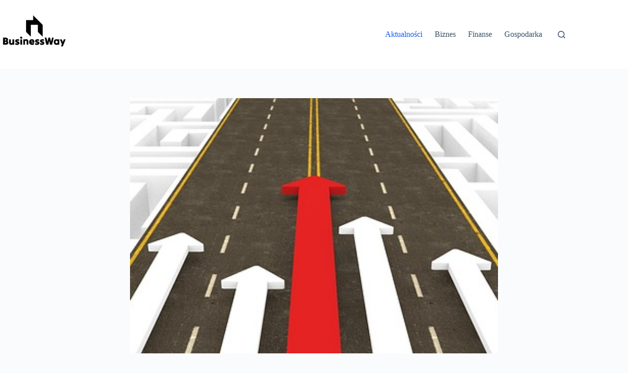

--- FILE ---
content_type: text/html; charset=UTF-8
request_url: https://businessway.pl/jak-zoptymalizowac-koszty-reklam-na-facebooku-i-osiagnac-wiekszy-zysk-2/
body_size: 18160
content:
<!doctype html>
<html lang="pl-PL" prefix="og: https://ogp.me/ns#">
<head>
	
	<meta charset="UTF-8">
	<meta name="viewport" content="width=device-width, initial-scale=1, maximum-scale=5, viewport-fit=cover">
	<link rel="profile" href="https://gmpg.org/xfn/11">

	
<!-- Optymalizacja wyszukiwarek według Rank Math - https://rankmath.com/ -->
<title>Jak zoptymalizować koszty reklam na Facebooku i osiągnąć większy zysk? -</title>
<meta name="description" content="W dzisiejszym konkurencyjnym świecie marketingu, zoptymalizowanie kosztów reklam na Facebooku jest kluczowe dla osiągnięcia większego zysku. Facebook Ads cena"/>
<meta name="robots" content="follow, index, max-snippet:-1, max-video-preview:-1, max-image-preview:large"/>
<link rel="canonical" href="https://businessway.pl/jak-zoptymalizowac-koszty-reklam-na-facebooku-i-osiagnac-wiekszy-zysk-2/" />
<meta property="og:locale" content="pl_PL" />
<meta property="og:type" content="article" />
<meta property="og:title" content="Jak zoptymalizować koszty reklam na Facebooku i osiągnąć większy zysk? -" />
<meta property="og:description" content="W dzisiejszym konkurencyjnym świecie marketingu, zoptymalizowanie kosztów reklam na Facebooku jest kluczowe dla osiągnięcia większego zysku. Facebook Ads cena" />
<meta property="og:url" content="https://businessway.pl/jak-zoptymalizowac-koszty-reklam-na-facebooku-i-osiagnac-wiekszy-zysk-2/" />
<meta property="og:site_name" content="WordPress" />
<meta property="article:section" content="Aktualności" />
<meta property="og:updated_time" content="2025-02-12T07:58:56+01:00" />
<meta property="og:image" content="https://businessway.pl/wp-content/uploads/2023/08/jak-zoptymalizowac-koszty-reklam-na-facebooku-i-osiagnac-wiekszy-zysk-2.jpg" />
<meta property="og:image:secure_url" content="https://businessway.pl/wp-content/uploads/2023/08/jak-zoptymalizowac-koszty-reklam-na-facebooku-i-osiagnac-wiekszy-zysk-2.jpg" />
<meta property="og:image:width" content="640" />
<meta property="og:image:height" content="360" />
<meta property="og:image:alt" content="Jak zoptymalizować koszty reklam na Facebooku i osiągnąć większy zysk?" />
<meta property="og:image:type" content="image/jpeg" />
<meta property="article:published_time" content="2023-09-01T00:00:00+02:00" />
<meta property="article:modified_time" content="2025-02-12T07:58:56+01:00" />
<meta name="twitter:card" content="summary_large_image" />
<meta name="twitter:title" content="Jak zoptymalizować koszty reklam na Facebooku i osiągnąć większy zysk? -" />
<meta name="twitter:description" content="W dzisiejszym konkurencyjnym świecie marketingu, zoptymalizowanie kosztów reklam na Facebooku jest kluczowe dla osiągnięcia większego zysku. Facebook Ads cena" />
<meta name="twitter:site" content="@admin" />
<meta name="twitter:creator" content="@admin" />
<meta name="twitter:image" content="https://businessway.pl/wp-content/uploads/2023/08/jak-zoptymalizowac-koszty-reklam-na-facebooku-i-osiagnac-wiekszy-zysk-2.jpg" />
<meta name="twitter:label1" content="Napisane przez" />
<meta name="twitter:data1" content="businessway" />
<meta name="twitter:label2" content="Czas czytania" />
<meta name="twitter:data2" content="5 minut/y" />
<script type="application/ld+json" class="rank-math-schema">{"@context":"https://schema.org","@graph":[{"@type":["Person","Organization"],"@id":"https://businessway.pl/#person","name":"WordPress","sameAs":["https://twitter.com/admin"],"logo":{"@type":"ImageObject","@id":"https://businessway.pl/#logo","url":"https://businessway.pl/wp-content/uploads/2024/06/f88bfc4a4b294c74af26e035d6e3f159-150x150.png","contentUrl":"https://businessway.pl/wp-content/uploads/2024/06/f88bfc4a4b294c74af26e035d6e3f159-150x150.png","caption":"WordPress","inLanguage":"pl-PL"},"image":{"@type":"ImageObject","@id":"https://businessway.pl/#logo","url":"https://businessway.pl/wp-content/uploads/2024/06/f88bfc4a4b294c74af26e035d6e3f159-150x150.png","contentUrl":"https://businessway.pl/wp-content/uploads/2024/06/f88bfc4a4b294c74af26e035d6e3f159-150x150.png","caption":"WordPress","inLanguage":"pl-PL"}},{"@type":"WebSite","@id":"https://businessway.pl/#website","url":"https://businessway.pl","name":"WordPress","publisher":{"@id":"https://businessway.pl/#person"},"inLanguage":"pl-PL"},{"@type":"ImageObject","@id":"https://businessway.pl/wp-content/uploads/2023/08/jak-zoptymalizowac-koszty-reklam-na-facebooku-i-osiagnac-wiekszy-zysk-2.jpg","url":"https://businessway.pl/wp-content/uploads/2023/08/jak-zoptymalizowac-koszty-reklam-na-facebooku-i-osiagnac-wiekszy-zysk-2.jpg","width":"640","height":"360","inLanguage":"pl-PL"},{"@type":"BreadcrumbList","@id":"https://businessway.pl/jak-zoptymalizowac-koszty-reklam-na-facebooku-i-osiagnac-wiekszy-zysk-2/#breadcrumb","itemListElement":[{"@type":"ListItem","position":"1","item":{"@id":"https://businessway.pl","name":"Home"}},{"@type":"ListItem","position":"2","item":{"@id":"https://businessway.pl/kategoria/aktualnosci/","name":"Aktualno\u015bci"}},{"@type":"ListItem","position":"3","item":{"@id":"https://businessway.pl/jak-zoptymalizowac-koszty-reklam-na-facebooku-i-osiagnac-wiekszy-zysk-2/","name":"Jak zoptymalizowa\u0107 koszty reklam na Facebooku i osi\u0105gn\u0105\u0107 wi\u0119kszy zysk?"}}]},{"@type":"WebPage","@id":"https://businessway.pl/jak-zoptymalizowac-koszty-reklam-na-facebooku-i-osiagnac-wiekszy-zysk-2/#webpage","url":"https://businessway.pl/jak-zoptymalizowac-koszty-reklam-na-facebooku-i-osiagnac-wiekszy-zysk-2/","name":"Jak zoptymalizowa\u0107 koszty reklam na Facebooku i osi\u0105gn\u0105\u0107 wi\u0119kszy zysk? -","datePublished":"2023-09-01T00:00:00+02:00","dateModified":"2025-02-12T07:58:56+01:00","isPartOf":{"@id":"https://businessway.pl/#website"},"primaryImageOfPage":{"@id":"https://businessway.pl/wp-content/uploads/2023/08/jak-zoptymalizowac-koszty-reklam-na-facebooku-i-osiagnac-wiekszy-zysk-2.jpg"},"inLanguage":"pl-PL","breadcrumb":{"@id":"https://businessway.pl/jak-zoptymalizowac-koszty-reklam-na-facebooku-i-osiagnac-wiekszy-zysk-2/#breadcrumb"}},{"@type":"Person","@id":"https://businessway.pl/jak-zoptymalizowac-koszty-reklam-na-facebooku-i-osiagnac-wiekszy-zysk-2/#author","name":"businessway","image":{"@type":"ImageObject","@id":"https://secure.gravatar.com/avatar/7d9596b36862ebcfb3f15f0ae466cb194cf5a217024c49a9bd779dc89b146787?s=96&amp;d=mm&amp;r=g","url":"https://secure.gravatar.com/avatar/7d9596b36862ebcfb3f15f0ae466cb194cf5a217024c49a9bd779dc89b146787?s=96&amp;d=mm&amp;r=g","caption":"businessway","inLanguage":"pl-PL"},"sameAs":["http://businessway.pl"]},{"@type":"BlogPosting","headline":"Jak zoptymalizowa\u0107 koszty reklam na Facebooku i osi\u0105gn\u0105\u0107 wi\u0119kszy zysk? -","datePublished":"2023-09-01T00:00:00+02:00","dateModified":"2025-02-12T07:58:56+01:00","articleSection":"Aktualno\u015bci","author":{"@id":"https://businessway.pl/jak-zoptymalizowac-koszty-reklam-na-facebooku-i-osiagnac-wiekszy-zysk-2/#author","name":"businessway"},"publisher":{"@id":"https://businessway.pl/#person"},"description":"W dzisiejszym konkurencyjnym \u015bwiecie marketingu, zoptymalizowanie koszt\u00f3w reklam na Facebooku jest kluczowe dla osi\u0105gni\u0119cia wi\u0119kszego zysku. Facebook Ads cena","name":"Jak zoptymalizowa\u0107 koszty reklam na Facebooku i osi\u0105gn\u0105\u0107 wi\u0119kszy zysk? -","@id":"https://businessway.pl/jak-zoptymalizowac-koszty-reklam-na-facebooku-i-osiagnac-wiekszy-zysk-2/#richSnippet","isPartOf":{"@id":"https://businessway.pl/jak-zoptymalizowac-koszty-reklam-na-facebooku-i-osiagnac-wiekszy-zysk-2/#webpage"},"image":{"@id":"https://businessway.pl/wp-content/uploads/2023/08/jak-zoptymalizowac-koszty-reklam-na-facebooku-i-osiagnac-wiekszy-zysk-2.jpg"},"inLanguage":"pl-PL","mainEntityOfPage":{"@id":"https://businessway.pl/jak-zoptymalizowac-koszty-reklam-na-facebooku-i-osiagnac-wiekszy-zysk-2/#webpage"}}]}</script>
<!-- /Wtyczka Rank Math WordPress SEO -->

<link rel='dns-prefetch' href='//fonts.googleapis.com' />
<link rel="alternate" type="application/rss+xml" title=" &raquo; Kanał z wpisami" href="https://businessway.pl/feed/" />
<link rel="alternate" type="application/rss+xml" title=" &raquo; Kanał z komentarzami" href="https://businessway.pl/comments/feed/" />
<link rel="alternate" title="oEmbed (JSON)" type="application/json+oembed" href="https://businessway.pl/wp-json/oembed/1.0/embed?url=https%3A%2F%2Fbusinessway.pl%2Fjak-zoptymalizowac-koszty-reklam-na-facebooku-i-osiagnac-wiekszy-zysk-2%2F" />
<link rel="alternate" title="oEmbed (XML)" type="text/xml+oembed" href="https://businessway.pl/wp-json/oembed/1.0/embed?url=https%3A%2F%2Fbusinessway.pl%2Fjak-zoptymalizowac-koszty-reklam-na-facebooku-i-osiagnac-wiekszy-zysk-2%2F&#038;format=xml" />
<style id='wp-img-auto-sizes-contain-inline-css'>
img:is([sizes=auto i],[sizes^="auto," i]){contain-intrinsic-size:3000px 1500px}
/*# sourceURL=wp-img-auto-sizes-contain-inline-css */
</style>
<style id='wp-block-library-inline-css'>
:root{--wp-block-synced-color:#7a00df;--wp-block-synced-color--rgb:122,0,223;--wp-bound-block-color:var(--wp-block-synced-color);--wp-editor-canvas-background:#ddd;--wp-admin-theme-color:#007cba;--wp-admin-theme-color--rgb:0,124,186;--wp-admin-theme-color-darker-10:#006ba1;--wp-admin-theme-color-darker-10--rgb:0,107,160.5;--wp-admin-theme-color-darker-20:#005a87;--wp-admin-theme-color-darker-20--rgb:0,90,135;--wp-admin-border-width-focus:2px}@media (min-resolution:192dpi){:root{--wp-admin-border-width-focus:1.5px}}.wp-element-button{cursor:pointer}:root .has-very-light-gray-background-color{background-color:#eee}:root .has-very-dark-gray-background-color{background-color:#313131}:root .has-very-light-gray-color{color:#eee}:root .has-very-dark-gray-color{color:#313131}:root .has-vivid-green-cyan-to-vivid-cyan-blue-gradient-background{background:linear-gradient(135deg,#00d084,#0693e3)}:root .has-purple-crush-gradient-background{background:linear-gradient(135deg,#34e2e4,#4721fb 50%,#ab1dfe)}:root .has-hazy-dawn-gradient-background{background:linear-gradient(135deg,#faaca8,#dad0ec)}:root .has-subdued-olive-gradient-background{background:linear-gradient(135deg,#fafae1,#67a671)}:root .has-atomic-cream-gradient-background{background:linear-gradient(135deg,#fdd79a,#004a59)}:root .has-nightshade-gradient-background{background:linear-gradient(135deg,#330968,#31cdcf)}:root .has-midnight-gradient-background{background:linear-gradient(135deg,#020381,#2874fc)}:root{--wp--preset--font-size--normal:16px;--wp--preset--font-size--huge:42px}.has-regular-font-size{font-size:1em}.has-larger-font-size{font-size:2.625em}.has-normal-font-size{font-size:var(--wp--preset--font-size--normal)}.has-huge-font-size{font-size:var(--wp--preset--font-size--huge)}.has-text-align-center{text-align:center}.has-text-align-left{text-align:left}.has-text-align-right{text-align:right}.has-fit-text{white-space:nowrap!important}#end-resizable-editor-section{display:none}.aligncenter{clear:both}.items-justified-left{justify-content:flex-start}.items-justified-center{justify-content:center}.items-justified-right{justify-content:flex-end}.items-justified-space-between{justify-content:space-between}.screen-reader-text{border:0;clip-path:inset(50%);height:1px;margin:-1px;overflow:hidden;padding:0;position:absolute;width:1px;word-wrap:normal!important}.screen-reader-text:focus{background-color:#ddd;clip-path:none;color:#444;display:block;font-size:1em;height:auto;left:5px;line-height:normal;padding:15px 23px 14px;text-decoration:none;top:5px;width:auto;z-index:100000}html :where(.has-border-color){border-style:solid}html :where([style*=border-top-color]){border-top-style:solid}html :where([style*=border-right-color]){border-right-style:solid}html :where([style*=border-bottom-color]){border-bottom-style:solid}html :where([style*=border-left-color]){border-left-style:solid}html :where([style*=border-width]){border-style:solid}html :where([style*=border-top-width]){border-top-style:solid}html :where([style*=border-right-width]){border-right-style:solid}html :where([style*=border-bottom-width]){border-bottom-style:solid}html :where([style*=border-left-width]){border-left-style:solid}html :where(img[class*=wp-image-]){height:auto;max-width:100%}:where(figure){margin:0 0 1em}html :where(.is-position-sticky){--wp-admin--admin-bar--position-offset:var(--wp-admin--admin-bar--height,0px)}@media screen and (max-width:600px){html :where(.is-position-sticky){--wp-admin--admin-bar--position-offset:0px}}

/*# sourceURL=wp-block-library-inline-css */
</style><style id='wp-block-paragraph-inline-css'>
.is-small-text{font-size:.875em}.is-regular-text{font-size:1em}.is-large-text{font-size:2.25em}.is-larger-text{font-size:3em}.has-drop-cap:not(:focus):first-letter{float:left;font-size:8.4em;font-style:normal;font-weight:100;line-height:.68;margin:.05em .1em 0 0;text-transform:uppercase}body.rtl .has-drop-cap:not(:focus):first-letter{float:none;margin-left:.1em}p.has-drop-cap.has-background{overflow:hidden}:root :where(p.has-background){padding:1.25em 2.375em}:where(p.has-text-color:not(.has-link-color)) a{color:inherit}p.has-text-align-left[style*="writing-mode:vertical-lr"],p.has-text-align-right[style*="writing-mode:vertical-rl"]{rotate:180deg}
/*# sourceURL=https://businessway.pl/wp-includes/blocks/paragraph/style.min.css */
</style>
<style id='global-styles-inline-css'>
:root{--wp--preset--aspect-ratio--square: 1;--wp--preset--aspect-ratio--4-3: 4/3;--wp--preset--aspect-ratio--3-4: 3/4;--wp--preset--aspect-ratio--3-2: 3/2;--wp--preset--aspect-ratio--2-3: 2/3;--wp--preset--aspect-ratio--16-9: 16/9;--wp--preset--aspect-ratio--9-16: 9/16;--wp--preset--color--black: #000000;--wp--preset--color--cyan-bluish-gray: #abb8c3;--wp--preset--color--white: #ffffff;--wp--preset--color--pale-pink: #f78da7;--wp--preset--color--vivid-red: #cf2e2e;--wp--preset--color--luminous-vivid-orange: #ff6900;--wp--preset--color--luminous-vivid-amber: #fcb900;--wp--preset--color--light-green-cyan: #7bdcb5;--wp--preset--color--vivid-green-cyan: #00d084;--wp--preset--color--pale-cyan-blue: #8ed1fc;--wp--preset--color--vivid-cyan-blue: #0693e3;--wp--preset--color--vivid-purple: #9b51e0;--wp--preset--color--palette-color-1: var(--theme-palette-color-1, #2872fa);--wp--preset--color--palette-color-2: var(--theme-palette-color-2, #1559ed);--wp--preset--color--palette-color-3: var(--theme-palette-color-3, #3A4F66);--wp--preset--color--palette-color-4: var(--theme-palette-color-4, #192a3d);--wp--preset--color--palette-color-5: var(--theme-palette-color-5, #e1e8ed);--wp--preset--color--palette-color-6: var(--theme-palette-color-6, #f2f5f7);--wp--preset--color--palette-color-7: var(--theme-palette-color-7, #FAFBFC);--wp--preset--color--palette-color-8: var(--theme-palette-color-8, #ffffff);--wp--preset--gradient--vivid-cyan-blue-to-vivid-purple: linear-gradient(135deg,rgb(6,147,227) 0%,rgb(155,81,224) 100%);--wp--preset--gradient--light-green-cyan-to-vivid-green-cyan: linear-gradient(135deg,rgb(122,220,180) 0%,rgb(0,208,130) 100%);--wp--preset--gradient--luminous-vivid-amber-to-luminous-vivid-orange: linear-gradient(135deg,rgb(252,185,0) 0%,rgb(255,105,0) 100%);--wp--preset--gradient--luminous-vivid-orange-to-vivid-red: linear-gradient(135deg,rgb(255,105,0) 0%,rgb(207,46,46) 100%);--wp--preset--gradient--very-light-gray-to-cyan-bluish-gray: linear-gradient(135deg,rgb(238,238,238) 0%,rgb(169,184,195) 100%);--wp--preset--gradient--cool-to-warm-spectrum: linear-gradient(135deg,rgb(74,234,220) 0%,rgb(151,120,209) 20%,rgb(207,42,186) 40%,rgb(238,44,130) 60%,rgb(251,105,98) 80%,rgb(254,248,76) 100%);--wp--preset--gradient--blush-light-purple: linear-gradient(135deg,rgb(255,206,236) 0%,rgb(152,150,240) 100%);--wp--preset--gradient--blush-bordeaux: linear-gradient(135deg,rgb(254,205,165) 0%,rgb(254,45,45) 50%,rgb(107,0,62) 100%);--wp--preset--gradient--luminous-dusk: linear-gradient(135deg,rgb(255,203,112) 0%,rgb(199,81,192) 50%,rgb(65,88,208) 100%);--wp--preset--gradient--pale-ocean: linear-gradient(135deg,rgb(255,245,203) 0%,rgb(182,227,212) 50%,rgb(51,167,181) 100%);--wp--preset--gradient--electric-grass: linear-gradient(135deg,rgb(202,248,128) 0%,rgb(113,206,126) 100%);--wp--preset--gradient--midnight: linear-gradient(135deg,rgb(2,3,129) 0%,rgb(40,116,252) 100%);--wp--preset--gradient--juicy-peach: linear-gradient(to right, #ffecd2 0%, #fcb69f 100%);--wp--preset--gradient--young-passion: linear-gradient(to right, #ff8177 0%, #ff867a 0%, #ff8c7f 21%, #f99185 52%, #cf556c 78%, #b12a5b 100%);--wp--preset--gradient--true-sunset: linear-gradient(to right, #fa709a 0%, #fee140 100%);--wp--preset--gradient--morpheus-den: linear-gradient(to top, #30cfd0 0%, #330867 100%);--wp--preset--gradient--plum-plate: linear-gradient(135deg, #667eea 0%, #764ba2 100%);--wp--preset--gradient--aqua-splash: linear-gradient(15deg, #13547a 0%, #80d0c7 100%);--wp--preset--gradient--love-kiss: linear-gradient(to top, #ff0844 0%, #ffb199 100%);--wp--preset--gradient--new-retrowave: linear-gradient(to top, #3b41c5 0%, #a981bb 49%, #ffc8a9 100%);--wp--preset--gradient--plum-bath: linear-gradient(to top, #cc208e 0%, #6713d2 100%);--wp--preset--gradient--high-flight: linear-gradient(to right, #0acffe 0%, #495aff 100%);--wp--preset--gradient--teen-party: linear-gradient(-225deg, #FF057C 0%, #8D0B93 50%, #321575 100%);--wp--preset--gradient--fabled-sunset: linear-gradient(-225deg, #231557 0%, #44107A 29%, #FF1361 67%, #FFF800 100%);--wp--preset--gradient--arielle-smile: radial-gradient(circle 248px at center, #16d9e3 0%, #30c7ec 47%, #46aef7 100%);--wp--preset--gradient--itmeo-branding: linear-gradient(180deg, #2af598 0%, #009efd 100%);--wp--preset--gradient--deep-blue: linear-gradient(to right, #6a11cb 0%, #2575fc 100%);--wp--preset--gradient--strong-bliss: linear-gradient(to right, #f78ca0 0%, #f9748f 19%, #fd868c 60%, #fe9a8b 100%);--wp--preset--gradient--sweet-period: linear-gradient(to top, #3f51b1 0%, #5a55ae 13%, #7b5fac 25%, #8f6aae 38%, #a86aa4 50%, #cc6b8e 62%, #f18271 75%, #f3a469 87%, #f7c978 100%);--wp--preset--gradient--purple-division: linear-gradient(to top, #7028e4 0%, #e5b2ca 100%);--wp--preset--gradient--cold-evening: linear-gradient(to top, #0c3483 0%, #a2b6df 100%, #6b8cce 100%, #a2b6df 100%);--wp--preset--gradient--mountain-rock: linear-gradient(to right, #868f96 0%, #596164 100%);--wp--preset--gradient--desert-hump: linear-gradient(to top, #c79081 0%, #dfa579 100%);--wp--preset--gradient--ethernal-constance: linear-gradient(to top, #09203f 0%, #537895 100%);--wp--preset--gradient--happy-memories: linear-gradient(-60deg, #ff5858 0%, #f09819 100%);--wp--preset--gradient--grown-early: linear-gradient(to top, #0ba360 0%, #3cba92 100%);--wp--preset--gradient--morning-salad: linear-gradient(-225deg, #B7F8DB 0%, #50A7C2 100%);--wp--preset--gradient--night-call: linear-gradient(-225deg, #AC32E4 0%, #7918F2 48%, #4801FF 100%);--wp--preset--gradient--mind-crawl: linear-gradient(-225deg, #473B7B 0%, #3584A7 51%, #30D2BE 100%);--wp--preset--gradient--angel-care: linear-gradient(-225deg, #FFE29F 0%, #FFA99F 48%, #FF719A 100%);--wp--preset--gradient--juicy-cake: linear-gradient(to top, #e14fad 0%, #f9d423 100%);--wp--preset--gradient--rich-metal: linear-gradient(to right, #d7d2cc 0%, #304352 100%);--wp--preset--gradient--mole-hall: linear-gradient(-20deg, #616161 0%, #9bc5c3 100%);--wp--preset--gradient--cloudy-knoxville: linear-gradient(120deg, #fdfbfb 0%, #ebedee 100%);--wp--preset--gradient--soft-grass: linear-gradient(to top, #c1dfc4 0%, #deecdd 100%);--wp--preset--gradient--saint-petersburg: linear-gradient(135deg, #f5f7fa 0%, #c3cfe2 100%);--wp--preset--gradient--everlasting-sky: linear-gradient(135deg, #fdfcfb 0%, #e2d1c3 100%);--wp--preset--gradient--kind-steel: linear-gradient(-20deg, #e9defa 0%, #fbfcdb 100%);--wp--preset--gradient--over-sun: linear-gradient(60deg, #abecd6 0%, #fbed96 100%);--wp--preset--gradient--premium-white: linear-gradient(to top, #d5d4d0 0%, #d5d4d0 1%, #eeeeec 31%, #efeeec 75%, #e9e9e7 100%);--wp--preset--gradient--clean-mirror: linear-gradient(45deg, #93a5cf 0%, #e4efe9 100%);--wp--preset--gradient--wild-apple: linear-gradient(to top, #d299c2 0%, #fef9d7 100%);--wp--preset--gradient--snow-again: linear-gradient(to top, #e6e9f0 0%, #eef1f5 100%);--wp--preset--gradient--confident-cloud: linear-gradient(to top, #dad4ec 0%, #dad4ec 1%, #f3e7e9 100%);--wp--preset--gradient--glass-water: linear-gradient(to top, #dfe9f3 0%, white 100%);--wp--preset--gradient--perfect-white: linear-gradient(-225deg, #E3FDF5 0%, #FFE6FA 100%);--wp--preset--font-size--small: 13px;--wp--preset--font-size--medium: 20px;--wp--preset--font-size--large: clamp(22px, 1.375rem + ((1vw - 3.2px) * 0.625), 30px);--wp--preset--font-size--x-large: clamp(30px, 1.875rem + ((1vw - 3.2px) * 1.563), 50px);--wp--preset--font-size--xx-large: clamp(45px, 2.813rem + ((1vw - 3.2px) * 2.734), 80px);--wp--preset--spacing--20: 0.44rem;--wp--preset--spacing--30: 0.67rem;--wp--preset--spacing--40: 1rem;--wp--preset--spacing--50: 1.5rem;--wp--preset--spacing--60: 2.25rem;--wp--preset--spacing--70: 3.38rem;--wp--preset--spacing--80: 5.06rem;--wp--preset--shadow--natural: 6px 6px 9px rgba(0, 0, 0, 0.2);--wp--preset--shadow--deep: 12px 12px 50px rgba(0, 0, 0, 0.4);--wp--preset--shadow--sharp: 6px 6px 0px rgba(0, 0, 0, 0.2);--wp--preset--shadow--outlined: 6px 6px 0px -3px rgb(255, 255, 255), 6px 6px rgb(0, 0, 0);--wp--preset--shadow--crisp: 6px 6px 0px rgb(0, 0, 0);}:root { --wp--style--global--content-size: var(--theme-block-max-width);--wp--style--global--wide-size: var(--theme-block-wide-max-width); }:where(body) { margin: 0; }.wp-site-blocks > .alignleft { float: left; margin-right: 2em; }.wp-site-blocks > .alignright { float: right; margin-left: 2em; }.wp-site-blocks > .aligncenter { justify-content: center; margin-left: auto; margin-right: auto; }:where(.wp-site-blocks) > * { margin-block-start: var(--theme-content-spacing); margin-block-end: 0; }:where(.wp-site-blocks) > :first-child { margin-block-start: 0; }:where(.wp-site-blocks) > :last-child { margin-block-end: 0; }:root { --wp--style--block-gap: var(--theme-content-spacing); }:root :where(.is-layout-flow) > :first-child{margin-block-start: 0;}:root :where(.is-layout-flow) > :last-child{margin-block-end: 0;}:root :where(.is-layout-flow) > *{margin-block-start: var(--theme-content-spacing);margin-block-end: 0;}:root :where(.is-layout-constrained) > :first-child{margin-block-start: 0;}:root :where(.is-layout-constrained) > :last-child{margin-block-end: 0;}:root :where(.is-layout-constrained) > *{margin-block-start: var(--theme-content-spacing);margin-block-end: 0;}:root :where(.is-layout-flex){gap: var(--theme-content-spacing);}:root :where(.is-layout-grid){gap: var(--theme-content-spacing);}.is-layout-flow > .alignleft{float: left;margin-inline-start: 0;margin-inline-end: 2em;}.is-layout-flow > .alignright{float: right;margin-inline-start: 2em;margin-inline-end: 0;}.is-layout-flow > .aligncenter{margin-left: auto !important;margin-right: auto !important;}.is-layout-constrained > .alignleft{float: left;margin-inline-start: 0;margin-inline-end: 2em;}.is-layout-constrained > .alignright{float: right;margin-inline-start: 2em;margin-inline-end: 0;}.is-layout-constrained > .aligncenter{margin-left: auto !important;margin-right: auto !important;}.is-layout-constrained > :where(:not(.alignleft):not(.alignright):not(.alignfull)){max-width: var(--wp--style--global--content-size);margin-left: auto !important;margin-right: auto !important;}.is-layout-constrained > .alignwide{max-width: var(--wp--style--global--wide-size);}body .is-layout-flex{display: flex;}.is-layout-flex{flex-wrap: wrap;align-items: center;}.is-layout-flex > :is(*, div){margin: 0;}body .is-layout-grid{display: grid;}.is-layout-grid > :is(*, div){margin: 0;}body{padding-top: 0px;padding-right: 0px;padding-bottom: 0px;padding-left: 0px;}:root :where(.wp-element-button, .wp-block-button__link){font-style: inherit;font-weight: inherit;letter-spacing: inherit;text-transform: inherit;}.has-black-color{color: var(--wp--preset--color--black) !important;}.has-cyan-bluish-gray-color{color: var(--wp--preset--color--cyan-bluish-gray) !important;}.has-white-color{color: var(--wp--preset--color--white) !important;}.has-pale-pink-color{color: var(--wp--preset--color--pale-pink) !important;}.has-vivid-red-color{color: var(--wp--preset--color--vivid-red) !important;}.has-luminous-vivid-orange-color{color: var(--wp--preset--color--luminous-vivid-orange) !important;}.has-luminous-vivid-amber-color{color: var(--wp--preset--color--luminous-vivid-amber) !important;}.has-light-green-cyan-color{color: var(--wp--preset--color--light-green-cyan) !important;}.has-vivid-green-cyan-color{color: var(--wp--preset--color--vivid-green-cyan) !important;}.has-pale-cyan-blue-color{color: var(--wp--preset--color--pale-cyan-blue) !important;}.has-vivid-cyan-blue-color{color: var(--wp--preset--color--vivid-cyan-blue) !important;}.has-vivid-purple-color{color: var(--wp--preset--color--vivid-purple) !important;}.has-palette-color-1-color{color: var(--wp--preset--color--palette-color-1) !important;}.has-palette-color-2-color{color: var(--wp--preset--color--palette-color-2) !important;}.has-palette-color-3-color{color: var(--wp--preset--color--palette-color-3) !important;}.has-palette-color-4-color{color: var(--wp--preset--color--palette-color-4) !important;}.has-palette-color-5-color{color: var(--wp--preset--color--palette-color-5) !important;}.has-palette-color-6-color{color: var(--wp--preset--color--palette-color-6) !important;}.has-palette-color-7-color{color: var(--wp--preset--color--palette-color-7) !important;}.has-palette-color-8-color{color: var(--wp--preset--color--palette-color-8) !important;}.has-black-background-color{background-color: var(--wp--preset--color--black) !important;}.has-cyan-bluish-gray-background-color{background-color: var(--wp--preset--color--cyan-bluish-gray) !important;}.has-white-background-color{background-color: var(--wp--preset--color--white) !important;}.has-pale-pink-background-color{background-color: var(--wp--preset--color--pale-pink) !important;}.has-vivid-red-background-color{background-color: var(--wp--preset--color--vivid-red) !important;}.has-luminous-vivid-orange-background-color{background-color: var(--wp--preset--color--luminous-vivid-orange) !important;}.has-luminous-vivid-amber-background-color{background-color: var(--wp--preset--color--luminous-vivid-amber) !important;}.has-light-green-cyan-background-color{background-color: var(--wp--preset--color--light-green-cyan) !important;}.has-vivid-green-cyan-background-color{background-color: var(--wp--preset--color--vivid-green-cyan) !important;}.has-pale-cyan-blue-background-color{background-color: var(--wp--preset--color--pale-cyan-blue) !important;}.has-vivid-cyan-blue-background-color{background-color: var(--wp--preset--color--vivid-cyan-blue) !important;}.has-vivid-purple-background-color{background-color: var(--wp--preset--color--vivid-purple) !important;}.has-palette-color-1-background-color{background-color: var(--wp--preset--color--palette-color-1) !important;}.has-palette-color-2-background-color{background-color: var(--wp--preset--color--palette-color-2) !important;}.has-palette-color-3-background-color{background-color: var(--wp--preset--color--palette-color-3) !important;}.has-palette-color-4-background-color{background-color: var(--wp--preset--color--palette-color-4) !important;}.has-palette-color-5-background-color{background-color: var(--wp--preset--color--palette-color-5) !important;}.has-palette-color-6-background-color{background-color: var(--wp--preset--color--palette-color-6) !important;}.has-palette-color-7-background-color{background-color: var(--wp--preset--color--palette-color-7) !important;}.has-palette-color-8-background-color{background-color: var(--wp--preset--color--palette-color-8) !important;}.has-black-border-color{border-color: var(--wp--preset--color--black) !important;}.has-cyan-bluish-gray-border-color{border-color: var(--wp--preset--color--cyan-bluish-gray) !important;}.has-white-border-color{border-color: var(--wp--preset--color--white) !important;}.has-pale-pink-border-color{border-color: var(--wp--preset--color--pale-pink) !important;}.has-vivid-red-border-color{border-color: var(--wp--preset--color--vivid-red) !important;}.has-luminous-vivid-orange-border-color{border-color: var(--wp--preset--color--luminous-vivid-orange) !important;}.has-luminous-vivid-amber-border-color{border-color: var(--wp--preset--color--luminous-vivid-amber) !important;}.has-light-green-cyan-border-color{border-color: var(--wp--preset--color--light-green-cyan) !important;}.has-vivid-green-cyan-border-color{border-color: var(--wp--preset--color--vivid-green-cyan) !important;}.has-pale-cyan-blue-border-color{border-color: var(--wp--preset--color--pale-cyan-blue) !important;}.has-vivid-cyan-blue-border-color{border-color: var(--wp--preset--color--vivid-cyan-blue) !important;}.has-vivid-purple-border-color{border-color: var(--wp--preset--color--vivid-purple) !important;}.has-palette-color-1-border-color{border-color: var(--wp--preset--color--palette-color-1) !important;}.has-palette-color-2-border-color{border-color: var(--wp--preset--color--palette-color-2) !important;}.has-palette-color-3-border-color{border-color: var(--wp--preset--color--palette-color-3) !important;}.has-palette-color-4-border-color{border-color: var(--wp--preset--color--palette-color-4) !important;}.has-palette-color-5-border-color{border-color: var(--wp--preset--color--palette-color-5) !important;}.has-palette-color-6-border-color{border-color: var(--wp--preset--color--palette-color-6) !important;}.has-palette-color-7-border-color{border-color: var(--wp--preset--color--palette-color-7) !important;}.has-palette-color-8-border-color{border-color: var(--wp--preset--color--palette-color-8) !important;}.has-vivid-cyan-blue-to-vivid-purple-gradient-background{background: var(--wp--preset--gradient--vivid-cyan-blue-to-vivid-purple) !important;}.has-light-green-cyan-to-vivid-green-cyan-gradient-background{background: var(--wp--preset--gradient--light-green-cyan-to-vivid-green-cyan) !important;}.has-luminous-vivid-amber-to-luminous-vivid-orange-gradient-background{background: var(--wp--preset--gradient--luminous-vivid-amber-to-luminous-vivid-orange) !important;}.has-luminous-vivid-orange-to-vivid-red-gradient-background{background: var(--wp--preset--gradient--luminous-vivid-orange-to-vivid-red) !important;}.has-very-light-gray-to-cyan-bluish-gray-gradient-background{background: var(--wp--preset--gradient--very-light-gray-to-cyan-bluish-gray) !important;}.has-cool-to-warm-spectrum-gradient-background{background: var(--wp--preset--gradient--cool-to-warm-spectrum) !important;}.has-blush-light-purple-gradient-background{background: var(--wp--preset--gradient--blush-light-purple) !important;}.has-blush-bordeaux-gradient-background{background: var(--wp--preset--gradient--blush-bordeaux) !important;}.has-luminous-dusk-gradient-background{background: var(--wp--preset--gradient--luminous-dusk) !important;}.has-pale-ocean-gradient-background{background: var(--wp--preset--gradient--pale-ocean) !important;}.has-electric-grass-gradient-background{background: var(--wp--preset--gradient--electric-grass) !important;}.has-midnight-gradient-background{background: var(--wp--preset--gradient--midnight) !important;}.has-juicy-peach-gradient-background{background: var(--wp--preset--gradient--juicy-peach) !important;}.has-young-passion-gradient-background{background: var(--wp--preset--gradient--young-passion) !important;}.has-true-sunset-gradient-background{background: var(--wp--preset--gradient--true-sunset) !important;}.has-morpheus-den-gradient-background{background: var(--wp--preset--gradient--morpheus-den) !important;}.has-plum-plate-gradient-background{background: var(--wp--preset--gradient--plum-plate) !important;}.has-aqua-splash-gradient-background{background: var(--wp--preset--gradient--aqua-splash) !important;}.has-love-kiss-gradient-background{background: var(--wp--preset--gradient--love-kiss) !important;}.has-new-retrowave-gradient-background{background: var(--wp--preset--gradient--new-retrowave) !important;}.has-plum-bath-gradient-background{background: var(--wp--preset--gradient--plum-bath) !important;}.has-high-flight-gradient-background{background: var(--wp--preset--gradient--high-flight) !important;}.has-teen-party-gradient-background{background: var(--wp--preset--gradient--teen-party) !important;}.has-fabled-sunset-gradient-background{background: var(--wp--preset--gradient--fabled-sunset) !important;}.has-arielle-smile-gradient-background{background: var(--wp--preset--gradient--arielle-smile) !important;}.has-itmeo-branding-gradient-background{background: var(--wp--preset--gradient--itmeo-branding) !important;}.has-deep-blue-gradient-background{background: var(--wp--preset--gradient--deep-blue) !important;}.has-strong-bliss-gradient-background{background: var(--wp--preset--gradient--strong-bliss) !important;}.has-sweet-period-gradient-background{background: var(--wp--preset--gradient--sweet-period) !important;}.has-purple-division-gradient-background{background: var(--wp--preset--gradient--purple-division) !important;}.has-cold-evening-gradient-background{background: var(--wp--preset--gradient--cold-evening) !important;}.has-mountain-rock-gradient-background{background: var(--wp--preset--gradient--mountain-rock) !important;}.has-desert-hump-gradient-background{background: var(--wp--preset--gradient--desert-hump) !important;}.has-ethernal-constance-gradient-background{background: var(--wp--preset--gradient--ethernal-constance) !important;}.has-happy-memories-gradient-background{background: var(--wp--preset--gradient--happy-memories) !important;}.has-grown-early-gradient-background{background: var(--wp--preset--gradient--grown-early) !important;}.has-morning-salad-gradient-background{background: var(--wp--preset--gradient--morning-salad) !important;}.has-night-call-gradient-background{background: var(--wp--preset--gradient--night-call) !important;}.has-mind-crawl-gradient-background{background: var(--wp--preset--gradient--mind-crawl) !important;}.has-angel-care-gradient-background{background: var(--wp--preset--gradient--angel-care) !important;}.has-juicy-cake-gradient-background{background: var(--wp--preset--gradient--juicy-cake) !important;}.has-rich-metal-gradient-background{background: var(--wp--preset--gradient--rich-metal) !important;}.has-mole-hall-gradient-background{background: var(--wp--preset--gradient--mole-hall) !important;}.has-cloudy-knoxville-gradient-background{background: var(--wp--preset--gradient--cloudy-knoxville) !important;}.has-soft-grass-gradient-background{background: var(--wp--preset--gradient--soft-grass) !important;}.has-saint-petersburg-gradient-background{background: var(--wp--preset--gradient--saint-petersburg) !important;}.has-everlasting-sky-gradient-background{background: var(--wp--preset--gradient--everlasting-sky) !important;}.has-kind-steel-gradient-background{background: var(--wp--preset--gradient--kind-steel) !important;}.has-over-sun-gradient-background{background: var(--wp--preset--gradient--over-sun) !important;}.has-premium-white-gradient-background{background: var(--wp--preset--gradient--premium-white) !important;}.has-clean-mirror-gradient-background{background: var(--wp--preset--gradient--clean-mirror) !important;}.has-wild-apple-gradient-background{background: var(--wp--preset--gradient--wild-apple) !important;}.has-snow-again-gradient-background{background: var(--wp--preset--gradient--snow-again) !important;}.has-confident-cloud-gradient-background{background: var(--wp--preset--gradient--confident-cloud) !important;}.has-glass-water-gradient-background{background: var(--wp--preset--gradient--glass-water) !important;}.has-perfect-white-gradient-background{background: var(--wp--preset--gradient--perfect-white) !important;}.has-small-font-size{font-size: var(--wp--preset--font-size--small) !important;}.has-medium-font-size{font-size: var(--wp--preset--font-size--medium) !important;}.has-large-font-size{font-size: var(--wp--preset--font-size--large) !important;}.has-x-large-font-size{font-size: var(--wp--preset--font-size--x-large) !important;}.has-xx-large-font-size{font-size: var(--wp--preset--font-size--xx-large) !important;}
/*# sourceURL=global-styles-inline-css */
</style>

<link rel='stylesheet' id='ez-toc-css' href='https://businessway.pl/wp-content/plugins/easy-table-of-contents/assets/css/screen.min.css?ver=2.0.80' media='all' />
<style id='ez-toc-inline-css'>
div#ez-toc-container .ez-toc-title {font-size: 120%;}div#ez-toc-container .ez-toc-title {font-weight: 500;}div#ez-toc-container ul li , div#ez-toc-container ul li a {font-size: 95%;}div#ez-toc-container ul li , div#ez-toc-container ul li a {font-weight: 500;}div#ez-toc-container nav ul ul li {font-size: 90%;}.ez-toc-box-title {font-weight: bold; margin-bottom: 10px; text-align: center; text-transform: uppercase; letter-spacing: 1px; color: #666; padding-bottom: 5px;position:absolute;top:-4%;left:5%;background-color: inherit;transition: top 0.3s ease;}.ez-toc-box-title.toc-closed {top:-25%;}
.ez-toc-container-direction {direction: ltr;}.ez-toc-counter ul{counter-reset: item ;}.ez-toc-counter nav ul li a::before {content: counters(item, '.', decimal) '. ';display: inline-block;counter-increment: item;flex-grow: 0;flex-shrink: 0;margin-right: .2em; float: left; }.ez-toc-widget-direction {direction: ltr;}.ez-toc-widget-container ul{counter-reset: item ;}.ez-toc-widget-container nav ul li a::before {content: counters(item, '.', decimal) '. ';display: inline-block;counter-increment: item;flex-grow: 0;flex-shrink: 0;margin-right: .2em; float: left; }
/*# sourceURL=ez-toc-inline-css */
</style>
<link rel='stylesheet' id='blocksy-fonts-font-source-google-css' href='https://fonts.googleapis.com/css2?family=Aleo:wght@400&#038;display=swap' media='all' />
<link rel='stylesheet' id='ct-main-styles-css' href='https://businessway.pl/wp-content/themes/blocksy/static/bundle/main.min.css?ver=2.1.3' media='all' />
<link rel='stylesheet' id='ct-page-title-styles-css' href='https://businessway.pl/wp-content/themes/blocksy/static/bundle/page-title.min.css?ver=2.1.3' media='all' />
<script src="https://businessway.pl/wp-includes/js/jquery/jquery.min.js?ver=3.7.1" id="jquery-core-js"></script>
<script src="https://businessway.pl/wp-includes/js/jquery/jquery-migrate.min.js?ver=3.4.1" id="jquery-migrate-js"></script>
<link rel="https://api.w.org/" href="https://businessway.pl/wp-json/" /><link rel="alternate" title="JSON" type="application/json" href="https://businessway.pl/wp-json/wp/v2/posts/693" /><link rel="EditURI" type="application/rsd+xml" title="RSD" href="https://businessway.pl/xmlrpc.php?rsd" />
<meta name="generator" content="WordPress 6.9" />
<link rel='shortlink' href='https://businessway.pl/?p=693' />
<noscript><link rel='stylesheet' href='https://businessway.pl/wp-content/themes/blocksy/static/bundle/no-scripts.min.css' type='text/css'></noscript>
<style id="ct-main-styles-inline-css">[data-header*="type-1"] .ct-header [data-id="logo"] .site-logo-container {--logo-max-height:140px;} [data-header*="type-1"] .ct-header [data-id="logo"] .site-title {--theme-font-weight:700;--theme-font-size:25px;--theme-line-height:1.5;--theme-link-initial-color:var(--theme-palette-color-4);} [data-header*="type-1"] .ct-header [data-id="menu"] > ul > li > a {--theme-font-weight:700;--theme-text-transform:uppercase;--theme-font-size:12px;--theme-line-height:1.3;--theme-link-initial-color:var(--theme-text-color);} [data-header*="type-1"] .ct-header [data-id="menu"] .sub-menu .ct-menu-link {--theme-link-initial-color:var(--theme-palette-color-8);--theme-font-weight:500;--theme-font-size:12px;} [data-header*="type-1"] .ct-header [data-id="menu"] .sub-menu {--dropdown-divider:1px dashed rgba(255, 255, 255, 0.1);--theme-box-shadow:0px 10px 20px rgba(41, 51, 61, 0.1);--theme-border-radius:0px 0px 2px 2px;} [data-header*="type-1"] .ct-header [data-row*="middle"] {--height:120px;background-color:var(--theme-palette-color-8);background-image:none;--theme-border-top:none;--theme-border-bottom:none;--theme-box-shadow:none;} [data-header*="type-1"] .ct-header [data-row*="middle"] > div {--theme-border-top:none;--theme-border-bottom:none;} [data-header*="type-1"] [data-id="mobile-menu"] {--theme-font-weight:700;--theme-font-size:20px;--theme-link-initial-color:#ffffff;--mobile-menu-divider:none;} [data-header*="type-1"] #offcanvas {--theme-box-shadow:0px 0px 70px rgba(0, 0, 0, 0.35);--side-panel-width:500px;--panel-content-height:100%;} [data-header*="type-1"] #offcanvas .ct-panel-inner {background-color:rgba(18, 21, 25, 0.98);} [data-header*="type-1"] #search-modal .ct-search-results {--theme-font-weight:500;--theme-font-size:14px;--theme-line-height:1.4;} [data-header*="type-1"] #search-modal .ct-search-form {--theme-link-initial-color:#ffffff;--theme-form-text-initial-color:#ffffff;--theme-form-text-focus-color:#ffffff;--theme-form-field-border-initial-color:rgba(255, 255, 255, 0.2);--theme-button-text-initial-color:rgba(255, 255, 255, 0.7);--theme-button-text-hover-color:#ffffff;--theme-button-background-initial-color:var(--theme-palette-color-1);--theme-button-background-hover-color:var(--theme-palette-color-1);} [data-header*="type-1"] #search-modal {background-color:rgba(18, 21, 25, 0.98);} [data-header*="type-1"] [data-id="trigger"] {--theme-icon-size:18px;} [data-header*="type-1"] {--header-height:120px;} [data-header*="type-1"] .ct-header {background-image:none;} [data-footer*="type-1"] .ct-footer [data-row*="bottom"] > div {--container-spacing:25px;--theme-border:none;--theme-border-top:none;--theme-border-bottom:none;--grid-template-columns:3fr 1fr;} [data-footer*="type-1"] .ct-footer [data-row*="bottom"] .widget-title {--theme-font-size:16px;} [data-footer*="type-1"] .ct-footer [data-row*="bottom"] {--theme-border-top:none;--theme-border-bottom:none;background-color:transparent;} [data-footer*="type-1"] [data-id="copyright"] {--theme-font-weight:400;--theme-font-size:15px;--theme-line-height:1.3;} [data-footer*="type-1"] .ct-footer [data-id="menu"] ul {--theme-font-weight:700;--theme-text-transform:uppercase;--theme-font-size:12px;--theme-line-height:1.3;} [data-footer*="type-1"] .ct-footer [data-id="menu"] > ul > li > a {--theme-link-initial-color:var(--theme-text-color);} [data-footer*="type-1"] .ct-footer [data-row*="middle"] > div {--container-spacing:70px;--theme-border:none;--theme-border-top:none;--theme-border-bottom:none;--grid-template-columns:repeat(2, 1fr);} [data-footer*="type-1"] .ct-footer [data-row*="middle"] .widget-title {--theme-font-size:16px;} [data-footer*="type-1"] .ct-footer [data-row*="middle"] {--theme-border-top:none;--theme-border-bottom:none;background-color:transparent;} [data-footer*="type-1"] .ct-footer {background-color:var(--theme-palette-color-6);}:root {--theme-font-family:var(--theme-font-stack-default);--theme-font-weight:400;--theme-text-transform:none;--theme-text-decoration:none;--theme-font-size:16px;--theme-line-height:1.65;--theme-letter-spacing:0em;--theme-button-font-weight:500;--theme-button-font-size:15px;--has-classic-forms:var(--true);--has-modern-forms:var(--false);--theme-form-field-border-initial-color:var(--theme-border-color);--theme-form-field-border-focus-color:var(--theme-palette-color-1);--theme-form-selection-field-initial-color:var(--theme-border-color);--theme-form-selection-field-active-color:var(--theme-palette-color-1);--theme-palette-color-1:#2872fa;--theme-palette-color-2:#1559ed;--theme-palette-color-3:#3A4F66;--theme-palette-color-4:#192a3d;--theme-palette-color-5:#e1e8ed;--theme-palette-color-6:#f2f5f7;--theme-palette-color-7:#FAFBFC;--theme-palette-color-8:#ffffff;--theme-text-color:var(--theme-palette-color-3);--theme-link-initial-color:var(--theme-palette-color-1);--theme-link-hover-color:var(--theme-palette-color-2);--theme-selection-text-color:#ffffff;--theme-selection-background-color:var(--theme-palette-color-1);--theme-border-color:var(--theme-palette-color-5);--theme-headings-color:var(--theme-palette-color-4);--theme-content-spacing:1.5em;--theme-button-min-height:40px;--theme-button-shadow:none;--theme-button-transform:none;--theme-button-text-initial-color:#ffffff;--theme-button-text-hover-color:#ffffff;--theme-button-background-initial-color:var(--theme-palette-color-1);--theme-button-background-hover-color:var(--theme-palette-color-2);--theme-button-border:none;--theme-button-padding:5px 20px;--theme-normal-container-max-width:1290px;--theme-content-vertical-spacing:60px;--theme-container-edge-spacing:90vw;--theme-narrow-container-max-width:750px;--theme-wide-offset:130px;}h1 {--theme-font-weight:700;--theme-font-size:40px;--theme-line-height:1.5;}h2 {--theme-font-weight:700;--theme-font-size:35px;--theme-line-height:1.5;}h3 {--theme-font-weight:700;--theme-font-size:30px;--theme-line-height:1.5;}h4 {--theme-font-weight:700;--theme-font-size:25px;--theme-line-height:1.5;}h5 {--theme-font-weight:700;--theme-font-size:20px;--theme-line-height:1.5;}h6 {--theme-font-weight:700;--theme-font-size:16px;--theme-line-height:1.5;}.wp-block-pullquote {--theme-font-family:Georgia;--theme-font-weight:600;--theme-font-size:25px;}pre, code, samp, kbd {--theme-font-family:monospace;--theme-font-weight:400;--theme-font-size:16px;}figcaption {--theme-font-size:14px;}.ct-sidebar .widget-title {--theme-font-family:Aleo, Sans-Serif;--theme-font-weight:400;--theme-font-size:18px;}.ct-breadcrumbs {--theme-font-weight:600;--theme-text-transform:uppercase;--theme-font-size:12px;}body {background-color:var(--theme-palette-color-7);background-image:none;} [data-prefix="single_blog_post"] .entry-header .page-title {--theme-font-size:30px;} [data-prefix="single_blog_post"] .entry-header .entry-meta {--theme-font-weight:600;--theme-text-transform:uppercase;--theme-font-size:12px;--theme-line-height:1.3;} [data-prefix="categories"] .entry-header .page-title {--theme-font-size:30px;} [data-prefix="categories"] .entry-header .entry-meta {--theme-font-weight:600;--theme-text-transform:uppercase;--theme-font-size:12px;--theme-line-height:1.3;} [data-prefix="search"] .entry-header .page-title {--theme-font-size:30px;} [data-prefix="search"] .entry-header .entry-meta {--theme-font-weight:600;--theme-text-transform:uppercase;--theme-font-size:12px;--theme-line-height:1.3;} [data-prefix="author"] .entry-header .page-title {--theme-font-size:30px;} [data-prefix="author"] .entry-header .entry-meta {--theme-font-weight:600;--theme-text-transform:uppercase;--theme-font-size:12px;--theme-line-height:1.3;} [data-prefix="author"] .hero-section[data-type="type-2"] {background-color:var(--theme-palette-color-6);background-image:none;--container-padding:50px 0px;} [data-prefix="single_page"] .entry-header .page-title {--theme-font-size:30px;} [data-prefix="single_page"] .entry-header .entry-meta {--theme-font-weight:600;--theme-text-transform:uppercase;--theme-font-size:12px;--theme-line-height:1.3;} [data-prefix="blog"] .entries {--grid-template-columns:repeat(2, minmax(0, 1fr));} [data-prefix="blog"] .entry-card .entry-title {--theme-font-size:20px;--theme-line-height:1.3;} [data-prefix="blog"] .entry-card .entry-meta {--theme-font-weight:600;--theme-text-transform:uppercase;--theme-font-size:12px;} [data-prefix="blog"] .entry-card {background-color:var(--theme-palette-color-8);--theme-box-shadow:0px 12px 18px -6px rgba(34, 56, 101, 0.04);} [data-prefix="blog"] [data-archive="default"] .card-content .entry-meta[data-id="FQv9u0"] {--card-element-spacing:15px;} [data-prefix="blog"] [data-archive="default"] .card-content .ct-media-container {--card-element-spacing:30px;} [data-prefix="blog"] [data-archive="default"] .card-content .entry-meta[data-id="UG8R7W"] {--card-element-spacing:15px;}body[data-prefix="blog"] {background-color:var(--theme-palette-color-6);} [data-prefix="categories"] .entries {--grid-template-columns:repeat(3, minmax(0, 1fr));} [data-prefix="categories"] .entry-card .entry-title {--theme-font-size:20px;--theme-line-height:1.3;} [data-prefix="categories"] .entry-card .entry-meta {--theme-font-weight:600;--theme-text-transform:uppercase;--theme-font-size:12px;} [data-prefix="categories"] .entry-card {background-color:var(--theme-palette-color-8);--theme-box-shadow:0px 12px 18px -6px rgba(34, 56, 101, 0.04);} [data-prefix="author"] .entries {--grid-template-columns:repeat(3, minmax(0, 1fr));} [data-prefix="author"] .entry-card .entry-title {--theme-font-size:20px;--theme-line-height:1.3;} [data-prefix="author"] .entry-card .entry-meta {--theme-font-weight:600;--theme-text-transform:uppercase;--theme-font-size:12px;} [data-prefix="author"] .entry-card {background-color:var(--theme-palette-color-8);--theme-box-shadow:0px 12px 18px -6px rgba(34, 56, 101, 0.04);} [data-prefix="search"] .entries {--grid-template-columns:repeat(3, minmax(0, 1fr));} [data-prefix="search"] .entry-card .entry-title {--theme-font-size:20px;--theme-line-height:1.3;} [data-prefix="search"] .entry-card .entry-meta {--theme-font-weight:600;--theme-text-transform:uppercase;--theme-font-size:12px;} [data-prefix="search"] .entry-card {background-color:var(--theme-palette-color-8);--theme-box-shadow:0px 12px 18px -6px rgba(34, 56, 101, 0.04);}form textarea {--theme-form-field-height:170px;} [data-sidebar] {--sidebar-width:20%;--sidebar-width-no-unit:20;--sidebar-gap:7%;}.ct-sidebar {--theme-link-initial-color:var(--theme-text-color);} [data-prefix="single_blog_post"] [class*="ct-container"] > article[class*="post"] {--has-boxed:var(--false);--has-wide:var(--true);} [data-prefix="single_page"] {background-color:var(--theme-palette-color-5);} [data-prefix="single_page"] [class*="ct-container"] > article[class*="post"] {--has-boxed:var(--false);--has-wide:var(--true);}@media (max-width: 999.98px) {[data-header*="type-1"] .ct-header [data-row*="middle"] {--height:70px;} [data-header*="type-1"] #offcanvas {--side-panel-width:65vw;} [data-header*="type-1"] {--header-height:70px;} [data-footer*="type-1"] .ct-footer [data-row*="bottom"] > div {--grid-template-columns:initial;} [data-footer*="type-1"] .ct-footer [data-row*="middle"] > div {--container-spacing:50px;--grid-template-columns:initial;} [data-prefix="categories"] .entries {--grid-template-columns:repeat(2, minmax(0, 1fr));} [data-prefix="author"] .entries {--grid-template-columns:repeat(2, minmax(0, 1fr));} [data-prefix="search"] .entries {--grid-template-columns:repeat(2, minmax(0, 1fr));}}@media (max-width: 689.98px) {[data-header*="type-1"] #offcanvas {--side-panel-width:90vw;} [data-footer*="type-1"] .ct-footer [data-row*="bottom"] > div {--container-spacing:15px;--grid-template-columns:initial;} [data-footer*="type-1"] .ct-footer [data-row*="middle"] > div {--container-spacing:40px;--grid-template-columns:initial;} [data-prefix="blog"] .entries {--grid-template-columns:repeat(1, minmax(0, 1fr));} [data-prefix="blog"] .entry-card .entry-title {--theme-font-size:18px;} [data-prefix="categories"] .entries {--grid-template-columns:repeat(1, minmax(0, 1fr));} [data-prefix="categories"] .entry-card .entry-title {--theme-font-size:18px;} [data-prefix="author"] .entries {--grid-template-columns:repeat(1, minmax(0, 1fr));} [data-prefix="author"] .entry-card .entry-title {--theme-font-size:18px;} [data-prefix="search"] .entries {--grid-template-columns:repeat(1, minmax(0, 1fr));} [data-prefix="search"] .entry-card .entry-title {--theme-font-size:18px;}:root {--theme-content-vertical-spacing:50px;--theme-container-edge-spacing:88vw;}}</style>
<link rel="icon" href="https://businessway.pl/wp-content/uploads/2023/09/c4bfe6e301d549508c7b0b83966a1997-150x150.png" sizes="32x32" />
<link rel="icon" href="https://businessway.pl/wp-content/uploads/2023/09/c4bfe6e301d549508c7b0b83966a1997.png" sizes="192x192" />
<link rel="apple-touch-icon" href="https://businessway.pl/wp-content/uploads/2023/09/c4bfe6e301d549508c7b0b83966a1997.png" />
<meta name="msapplication-TileImage" content="https://businessway.pl/wp-content/uploads/2023/09/c4bfe6e301d549508c7b0b83966a1997.png" />
	</head>


<body class="wp-singular post-template-default single single-post postid-693 single-format-standard wp-custom-logo wp-embed-responsive wp-theme-blocksy" data-link="type-2" data-prefix="single_blog_post" data-header="type-1" data-footer="type-1" itemscope="itemscope" itemtype="https://schema.org/Blog">

<a class="skip-link screen-reader-text" href="#main">Przejdź do treści</a><div class="ct-drawer-canvas" data-location="start">
		<div id="search-modal" class="ct-panel" data-behaviour="modal" role="dialog" aria-label="Szukaj modalnie" inert>
			<div class="ct-panel-actions">
				<button class="ct-toggle-close" data-type="type-1" aria-label="Zamknij okno wyszukiwania">
					<svg class="ct-icon" width="12" height="12" viewBox="0 0 15 15"><path d="M1 15a1 1 0 01-.71-.29 1 1 0 010-1.41l5.8-5.8-5.8-5.8A1 1 0 011.7.29l5.8 5.8 5.8-5.8a1 1 0 011.41 1.41l-5.8 5.8 5.8 5.8a1 1 0 01-1.41 1.41l-5.8-5.8-5.8 5.8A1 1 0 011 15z"/></svg>				</button>
			</div>

			<div class="ct-panel-content">
				

<form role="search" method="get" class="ct-search-form"  action="https://businessway.pl/" aria-haspopup="listbox" data-live-results="thumbs">

	<input type="search" class="modal-field" placeholder="Szukaj" value="" name="s" autocomplete="off" title="Szukaj..." aria-label="Szukaj...">

	<div class="ct-search-form-controls">
		
		<button type="submit" class="wp-element-button" data-button="icon" aria-label="Przycisk wyszukiwania">
			<svg class="ct-icon ct-search-button-content" aria-hidden="true" width="15" height="15" viewBox="0 0 15 15"><path d="M14.8,13.7L12,11c0.9-1.2,1.5-2.6,1.5-4.2c0-3.7-3-6.8-6.8-6.8S0,3,0,6.8s3,6.8,6.8,6.8c1.6,0,3.1-0.6,4.2-1.5l2.8,2.8c0.1,0.1,0.3,0.2,0.5,0.2s0.4-0.1,0.5-0.2C15.1,14.5,15.1,14,14.8,13.7z M1.5,6.8c0-2.9,2.4-5.2,5.2-5.2S12,3.9,12,6.8S9.6,12,6.8,12S1.5,9.6,1.5,6.8z"/></svg>
			<span class="ct-ajax-loader">
				<svg viewBox="0 0 24 24">
					<circle cx="12" cy="12" r="10" opacity="0.2" fill="none" stroke="currentColor" stroke-miterlimit="10" stroke-width="2"/>

					<path d="m12,2c5.52,0,10,4.48,10,10" fill="none" stroke="currentColor" stroke-linecap="round" stroke-miterlimit="10" stroke-width="2">
						<animateTransform
							attributeName="transform"
							attributeType="XML"
							type="rotate"
							dur="0.6s"
							from="0 12 12"
							to="360 12 12"
							repeatCount="indefinite"
						/>
					</path>
				</svg>
			</span>
		</button>

		
					<input type="hidden" name="ct_post_type" value="post:page">
		
		

		<input type="hidden" value="c467e8f0dd" class="ct-live-results-nonce">	</div>

			<div class="screen-reader-text" aria-live="polite" role="status">
			Brak wyników		</div>
	
</form>


			</div>
		</div>

		<div id="offcanvas" class="ct-panel ct-header" data-behaviour="right-side" role="dialog" aria-label="Tryb modalny Offcanvas" inert=""><div class="ct-panel-inner">
		<div class="ct-panel-actions">
			
			<button class="ct-toggle-close" data-type="type-1" aria-label="Zamknij edytor">
				<svg class="ct-icon" width="12" height="12" viewBox="0 0 15 15"><path d="M1 15a1 1 0 01-.71-.29 1 1 0 010-1.41l5.8-5.8-5.8-5.8A1 1 0 011.7.29l5.8 5.8 5.8-5.8a1 1 0 011.41 1.41l-5.8 5.8 5.8 5.8a1 1 0 01-1.41 1.41l-5.8-5.8-5.8 5.8A1 1 0 011 15z"/></svg>
			</button>
		</div>
		<div class="ct-panel-content" data-device="desktop"><div class="ct-panel-content-inner"></div></div><div class="ct-panel-content" data-device="mobile"><div class="ct-panel-content-inner">
<nav
	class="mobile-menu menu-container"
	data-id="mobile-menu" data-interaction="click" data-toggle-type="type-1" data-submenu-dots="yes"	>

	<ul><li class="page_item page-item-937"><a href="https://businessway.pl/polityka-prywatnosci/" class="ct-menu-link">Polityka prywatności</a></li></ul></nav>

</div></div></div></div></div>
<div id="main-container">
	<header id="header" class="ct-header" data-id="type-1" itemscope="" itemtype="https://schema.org/WPHeader"><div data-device="desktop"><div data-row="middle" data-column-set="2"><div class="ct-container"><div data-column="start" data-placements="1"><div data-items="primary">
<div	class="site-branding"
	data-id="logo"	data-logo="left"	itemscope="itemscope" itemtype="https://schema.org/Organization">

			<a href="https://businessway.pl/" class="site-logo-container" rel="home" itemprop="url" ><img width="200" height="200" src="https://businessway.pl/wp-content/uploads/2024/06/f88bfc4a4b294c74af26e035d6e3f159.png" class="default-logo" alt="businessway.pl" decoding="async" srcset="https://businessway.pl/wp-content/uploads/2024/06/f88bfc4a4b294c74af26e035d6e3f159.png 200w, https://businessway.pl/wp-content/uploads/2024/06/f88bfc4a4b294c74af26e035d6e3f159-150x150.png 150w" sizes="(max-width: 200px) 100vw, 200px" /></a>	
			<div class="site-title-container">
							<span class="site-title " itemprop="name">
					<a href="https://businessway.pl/" rel="home" itemprop="url">
											</a>
				</span>
			
					</div>
	  </div>

</div></div><div data-column="end" data-placements="1"><div data-items="primary">
<nav
	id="header-menu-1"
	class="header-menu-1 menu-container"
	data-id="menu" data-interaction="hover"	data-menu="type-1"
	data-dropdown="type-1:simple"		data-responsive="no"	itemscope="" itemtype="https://schema.org/SiteNavigationElement"	aria-label="businessway">

	<ul id="menu-businessway" class="menu"><li id="menu-item-942" class="menu-item menu-item-type-taxonomy menu-item-object-category current-post-ancestor current-menu-parent current-post-parent menu-item-942"><a href="https://businessway.pl/kategoria/aktualnosci/" class="ct-menu-link">Aktualności</a></li>
<li id="menu-item-943" class="menu-item menu-item-type-taxonomy menu-item-object-category menu-item-943"><a href="https://businessway.pl/kategoria/biznes/" class="ct-menu-link">Biznes</a></li>
<li id="menu-item-944" class="menu-item menu-item-type-taxonomy menu-item-object-category menu-item-944"><a href="https://businessway.pl/kategoria/finanse/" class="ct-menu-link">Finanse</a></li>
<li id="menu-item-945" class="menu-item menu-item-type-taxonomy menu-item-object-category menu-item-945"><a href="https://businessway.pl/kategoria/gospodarka/" class="ct-menu-link">Gospodarka</a></li>
</ul></nav>


<button
	class="ct-header-search ct-toggle "
	data-toggle-panel="#search-modal"
	aria-controls="search-modal"
	aria-label="Szukaj"
	data-label="left"
	data-id="search">

	<span class="ct-label ct-hidden-sm ct-hidden-md ct-hidden-lg" aria-hidden="true">Szukaj</span>

	<svg class="ct-icon" aria-hidden="true" width="15" height="15" viewBox="0 0 15 15"><path d="M14.8,13.7L12,11c0.9-1.2,1.5-2.6,1.5-4.2c0-3.7-3-6.8-6.8-6.8S0,3,0,6.8s3,6.8,6.8,6.8c1.6,0,3.1-0.6,4.2-1.5l2.8,2.8c0.1,0.1,0.3,0.2,0.5,0.2s0.4-0.1,0.5-0.2C15.1,14.5,15.1,14,14.8,13.7z M1.5,6.8c0-2.9,2.4-5.2,5.2-5.2S12,3.9,12,6.8S9.6,12,6.8,12S1.5,9.6,1.5,6.8z"/></svg></button>
</div></div></div></div></div><div data-device="mobile"><div data-row="middle" data-column-set="2"><div class="ct-container"><div data-column="start" data-placements="1"><div data-items="primary">
<div	class="site-branding"
	data-id="logo"	data-logo="left"	>

			<a href="https://businessway.pl/" class="site-logo-container" rel="home" itemprop="url" ><img width="200" height="200" src="https://businessway.pl/wp-content/uploads/2024/06/f88bfc4a4b294c74af26e035d6e3f159.png" class="default-logo" alt="businessway.pl" decoding="async" srcset="https://businessway.pl/wp-content/uploads/2024/06/f88bfc4a4b294c74af26e035d6e3f159.png 200w, https://businessway.pl/wp-content/uploads/2024/06/f88bfc4a4b294c74af26e035d6e3f159-150x150.png 150w" sizes="(max-width: 200px) 100vw, 200px" /></a>	
			<div class="site-title-container">
							<span class="site-title " >
					<a href="https://businessway.pl/" rel="home" >
											</a>
				</span>
			
					</div>
	  </div>

</div></div><div data-column="end" data-placements="1"><div data-items="primary">
<button
	class="ct-header-trigger ct-toggle "
	data-toggle-panel="#offcanvas"
	aria-controls="offcanvas"
	data-design="simple"
	data-label="right"
	aria-label="Menu"
	data-id="trigger">

	<span class="ct-label ct-hidden-sm ct-hidden-md ct-hidden-lg" aria-hidden="true">Menu</span>

	<svg
		class="ct-icon"
		width="18" height="14" viewBox="0 0 18 14"
		data-type="type-1"
		aria-hidden="true">

		<rect y="0.00" width="18" height="1.7" rx="1"/>
		<rect y="6.15" width="18" height="1.7" rx="1"/>
		<rect y="12.3" width="18" height="1.7" rx="1"/>
	</svg>
</button>
</div></div></div></div></div></header>
	<main id="main" class="site-main hfeed" itemscope="itemscope" itemtype="https://schema.org/CreativeWork">

		
	<div
		class="ct-container-full"
				data-content="narrow"		data-vertical-spacing="top:bottom">

		
		
	<article
		id="post-693"
		class="post-693 post type-post status-publish format-standard has-post-thumbnail hentry category-aktualnosci">

		<figure class="ct-featured-image "><div class="ct-media-container"><img width="640" height="360" src="https://businessway.pl/wp-content/uploads/2023/08/jak-zoptymalizowac-koszty-reklam-na-facebooku-i-osiagnac-wiekszy-zysk-2.jpg" class="attachment-full size-full wp-post-image" alt="" loading="lazy" decoding="async" srcset="https://businessway.pl/wp-content/uploads/2023/08/jak-zoptymalizowac-koszty-reklam-na-facebooku-i-osiagnac-wiekszy-zysk-2.jpg 640w, https://businessway.pl/wp-content/uploads/2023/08/jak-zoptymalizowac-koszty-reklam-na-facebooku-i-osiagnac-wiekszy-zysk-2-300x169.jpg 300w" sizes="auto, (max-width: 640px) 100vw, 640px" itemprop="image" style="aspect-ratio: 16/9;" /></div></figure>
<div class="hero-section is-width-constrained" data-type="type-1">
			<header class="entry-header">
			<h1 class="page-title" itemprop="headline">Jak zoptymalizować koszty reklam na Facebooku i osiągnąć większy zysk?</h1><ul class="entry-meta" data-type="simple:slash" ><li class="meta-author" itemprop="author" itemscope="" itemtype="https://schema.org/Person"><a href="https://businessway.pl/author/businessway/" tabindex="-1" class="ct-media-container-static"><img decoding="async" src="https://secure.gravatar.com/avatar/7d9596b36862ebcfb3f15f0ae466cb194cf5a217024c49a9bd779dc89b146787?s=50&amp;d=mm&amp;r=g" width="25" height="25" style="height:25px" alt="businessway"></a><a class="ct-meta-element-author" href="https://businessway.pl/author/businessway/" title="Wpisy od businessway" rel="author" itemprop="url"><span itemprop="name">businessway</span></a></li><li class="meta-date" itemprop="datePublished"><time class="ct-meta-element-date" datetime="2023-09-01T00:00:00+02:00">01/09/2023</time></li><li class="meta-categories" data-type="simple"><a href="https://businessway.pl/kategoria/aktualnosci/" rel="tag" class="ct-term-1">Aktualności</a></li></ul>		</header>
	</div>
		
		
		<div class="entry-content is-layout-constrained">
			<p>W dzisiejszym konkurencyjnym świecie marketingu, zoptymalizowanie kosztów reklam na Facebooku jest kluczowe dla osiągnięcia większego zysku. Facebook Ads cena może być wyzwaniem, ale istnieją skuteczne strategie, które pomogą Ci osiągnąć najlepsze wyniki. W tym artykule odkryjesz praktyczne wskazówki i techniki, które pozwolą Ci zoptymalizować swoje kampanie reklamowe na Facebooku, zwiększyć efektywność i maksymalizować zyski. Czas na podjęcie działań i wykorzystanie potencjału Facebooka!</p>
<div id="ez-toc-container" class="ez-toc-v2_0_80 counter-hierarchy ez-toc-counter ez-toc-grey ez-toc-container-direction">
<div class="ez-toc-title-container">
<p class="ez-toc-title" style="cursor:inherit">Table of Contents</p>
<span class="ez-toc-title-toggle"><a href="#" class="ez-toc-pull-right ez-toc-btn ez-toc-btn-xs ez-toc-btn-default ez-toc-toggle" aria-label="Przełącznik Spisu Treści"><span class="ez-toc-js-icon-con"><span class=""><span class="eztoc-hide" style="display:none;">Toggle</span><span class="ez-toc-icon-toggle-span"><svg style="fill: #999;color:#999" xmlns="http://www.w3.org/2000/svg" class="list-377408" width="20px" height="20px" viewBox="0 0 24 24" fill="none"><path d="M6 6H4v2h2V6zm14 0H8v2h12V6zM4 11h2v2H4v-2zm16 0H8v2h12v-2zM4 16h2v2H4v-2zm16 0H8v2h12v-2z" fill="currentColor"></path></svg><svg style="fill: #999;color:#999" class="arrow-unsorted-368013" xmlns="http://www.w3.org/2000/svg" width="10px" height="10px" viewBox="0 0 24 24" version="1.2" baseProfile="tiny"><path d="M18.2 9.3l-6.2-6.3-6.2 6.3c-.2.2-.3.4-.3.7s.1.5.3.7c.2.2.4.3.7.3h11c.3 0 .5-.1.7-.3.2-.2.3-.5.3-.7s-.1-.5-.3-.7zM5.8 14.7l6.2 6.3 6.2-6.3c.2-.2.3-.5.3-.7s-.1-.5-.3-.7c-.2-.2-.4-.3-.7-.3h-11c-.3 0-.5.1-.7.3-.2.2-.3.5-.3.7s.1.5.3.7z"/></svg></span></span></span></a></span></div>
<nav><ul class='ez-toc-list ez-toc-list-level-1 ' ><li class='ez-toc-page-1 ez-toc-heading-level-2'><a class="ez-toc-link ez-toc-heading-1" href="#Wybor_odpowiedniej_grupy_docelowej" >Wybór odpowiedniej grupy docelowej</a></li><li class='ez-toc-page-1 ez-toc-heading-level-2'><a class="ez-toc-link ez-toc-heading-2" href="#Wykorzystanie_narzedzi_targetingowych" >Wykorzystanie narzędzi targetingowych</a></li><li class='ez-toc-page-1 ez-toc-heading-level-2'><a class="ez-toc-link ez-toc-heading-3" href="#Testowanie_roznych_rodzajow_reklam" >Testowanie różnych rodzajów reklam</a></li><li class='ez-toc-page-1 ez-toc-heading-level-2'><a class="ez-toc-link ez-toc-heading-4" href="#Optymalizacja_budzetu_reklamowego" >Optymalizacja budżetu reklamowego</a></li><li class='ez-toc-page-1 ez-toc-heading-level-2'><a class="ez-toc-link ez-toc-heading-5" href="#Analiza_danych_i_monitorowanie_wynikow_reklam" >Analiza danych i monitorowanie wyników reklam</a></li><li class='ez-toc-page-1 ez-toc-heading-level-2'><a class="ez-toc-link ez-toc-heading-6" href="#Podsumowanie" >Podsumowanie</a></li></ul></nav></div>
<h2><span class="ez-toc-section" id="Wybor_odpowiedniej_grupy_docelowej"></span>Wybór odpowiedniej grupy docelowej<span class="ez-toc-section-end"></span></h2>
<p><strong>Wybór odpowiedniej grupy docelowej</strong> jest kluczowy dla zoptymalizowania kosztów reklam na Facebooku i osiągnięcia większego zysku. Przed rozpoczęciem kampanii reklamowej warto dokładnie zdefiniować swoją grupę docelową, aby skupić się na osobach, które są najbardziej zainteresowane oferowanymi produktami lub usługami. Można to zrobić poprzez analizę danych demograficznych, zachowań online, preferencji zakupowych i innych czynników, które mogą wpływać na decyzje zakupowe. Dzięki temu można skierować reklamy do konkretnych grup odbiorców, co zwiększa szanse na skuteczną kampanię i oszczędza koszty.</p>
<h2><span class="ez-toc-section" id="Wykorzystanie_narzedzi_targetingowych"></span>Wykorzystanie narzędzi targetingowych<span class="ez-toc-section-end"></span></h2>
<p><strong>Wykorzystaj narzędzia targetingowe, aby dotrzeć do odpowiedniej grupy odbiorców.</strong> Facebook oferuje wiele narzędzi, które pomogą Ci zoptymalizować koszty reklam, jednocześnie skupiając się na docieraniu do właściwej grupy odbiorców. Możesz wykorzystać demografię, zainteresowania, zachowania czy lokalizację, aby precyzyjnie określić, kto zobaczy Twoją reklamę. Dzięki temu unikniesz marnowania budżetu na osoby, które nie są zainteresowane Twoim produktem lub usługą.</p>
<p><strong>Przetestuj różne grupy odbiorców i optymalizuj swoje reklamy.</strong> Aby zoptymalizować koszty reklam na Facebooku i osiągnąć większy zysk, warto przetestować różne grupy odbiorców. Możesz utworzyć kilka kampanii reklamowych, z różnymi grupami docelowymi i monitorować, która grupa generuje najlepsze wyniki. Dzięki temu będziesz mógł dostosować swoje reklamy i skoncentrować się na tych odbiorcach, którzy przynoszą największą wartość dla Twojego biznesu.</p>
<p><strong>Wykorzystaj retargeting, aby dotrzeć do potencjalnych klientów.</strong> Retargeting to skuteczna strategia, która pozwala dotrzeć do osób, które już miały kontakt z Twoją marką. Możesz ustawić piksel Facebooka na swojej stronie internetowej i następnie wyświetlać reklamy tym osobom na Facebooku. Dzięki temu zwiększasz szanse na konwersję, ponieważ dotrzesz do osób, które już wykazały zainteresowanie Twoim produktem lub usługą.</p>
<p><strong>Monitoruj i analizuj wyniki swoich reklam.</strong> Aby zoptymalizować koszty reklam na Facebooku i osiągnąć większy zysk, ważne jest regularne monitorowanie i analizowanie wyników swoich kampanii. Sprawdzaj, jakie reklamy przynoszą najlepsze wyniki, jakie grupy odbiorców generują największe zainteresowanie, a także jakie czynniki wpływają na konwersję. Dzięki tym informacjom będziesz mógł dostosować swoje reklamy i strategię, aby osiągnąć lepsze rezultaty.</p>
<h2><span class="ez-toc-section" id="Testowanie_roznych_rodzajow_reklam"></span>Testowanie różnych rodzajów reklam<span class="ez-toc-section-end"></span></h2>
<p><strong>Testowanie różnych rodzajów reklam</strong></p>
<p>W celu zoptymalizowania kosztów reklam na Facebooku i osiągnięcia większego zysku, warto przeprowadzić testowanie różnych rodzajów reklam. Istnieje wiele formatów reklamowych dostępnych na tej platformie, takich jak zdjęcia, wideo, karuzele czy reklamy w formie prezentacji. Przeprowadzenie testów pozwoli zidentyfikować, które rodzaje reklam działają najlepiej dla Twojej grupy docelowej.</p>
<p><strong>Segmentowanie grupy docelowej</strong></p>
<p>Segmentowanie grupy docelowej jest kluczowym elementem optymalizacji kosztów reklam na Facebooku. Dzięki precyzyjnemu określeniu demografii, zainteresowań i zachowań swoich potencjalnych klientów, możesz skupić się na dotarciu do osób, które są najbardziej zainteresowane Twoim produktem lub usługą. Unikniesz w ten sposób marnowania budżetu na reklamowanie się przed niezainteresowanymi odbiorcami.</p>
<p><strong>Używanie narzędzi do analizy danych</strong></p>
<p>Aby zoptymalizować koszty reklam na Facebooku, warto skorzystać z narzędzi do analizy danych. Dzięki nim możesz monitorować skuteczność swoich reklam, śledzić wskaźniki takie jak CTR (Click-Through Rate) czy konwersje, oraz dostosować swoją strategię w oparciu o te informacje. Narzędzia te pomogą Ci również zidentyfikować trendy i wzorce w zachowaniach Twojej grupy docelowej, co pozwoli Ci dostosować reklamy do ich preferencji.</p>
<p><strong>Ustalanie optymalnego budżetu</strong></p>
<p>Aby osiągnąć większy zysk z reklam na Facebooku, ważne jest ustalenie optymalnego budżetu. Możesz zacząć od niewielkiej kwoty i stopniowo zwiększać ją, monitorując jednocześnie skuteczność reklam. Pamiętaj, że nie zawsze większy budżet oznacza większy zysk. Często bardziej opłacalne jest dokładne określenie grupy docelowej i dostosowanie treści reklam do ich potrzeb.</p>
<p><strong>Retargeting</strong></p>
<p>Retargeting jest skuteczną strategią optymalizacji kosztów reklam na Facebooku. Polega ona na ponownym dotarciu do osób, które już miały kontakt z Twoją marką lub odwiedziły Twoją stronę internetową. Dzięki retargetingowi możesz skupić się na konwersji tych użytkowników, którzy już wykazali zainteresowanie Twoim produktem lub usługą, co zwiększa szanse na większy zysk.</p>
<h2><span class="ez-toc-section" id="Optymalizacja_budzetu_reklamowego"></span>Optymalizacja budżetu reklamowego<span class="ez-toc-section-end"></span></h2>
<p>Optymalizacja budżetu reklamowego na Facebooku jest kluczowym elementem osiągania większego zysku. Istnieje wiele strategii, które można zastosować, aby zoptymalizować koszty reklam i maksymalizować zwrot z inwestycji. Jedną z nich jest dokładne określenie grupy docelowej i precyzyjne targetowanie reklam, co pozwala dotrzeć do osób naprawdę zainteresowanych oferowanymi produktami lub usługami.</p>
<p>Kolejnym ważnym krokiem jest monitorowanie i analiza wyników reklam. Dzięki temu można zidentyfikować, które kampanie i reklamy przynoszą najlepsze rezultaty i skupić się na nich, rezygnując z tych, które nie przynoszą oczekiwanych efektów. Dodatkowo, regularne sprawdzanie i optymalizacja ustawień reklam, takich jak budżet, harmonogram, lokalizacja czy demografia, pozwala na lepsze wykorzystanie dostępnych środków i osiągnięcie większego zasięgu.</p>
<p>Ważnym aspektem optymalizacji kosztów reklamowych jest także tworzenie atrakcyjnych i angażujących treści reklamowych. Reklamy powinny być dopasowane do preferencji i potrzeb grupy docelowej, a także zawierać jasne i konkretnie sformułowane przesłanie. Ważne jest również testowanie różnych wariantów reklam, takich jak nagłówki, obrazy czy Call-to-Action, aby znaleźć te, które generują największą skuteczność i przekładają się na większą konwersję.</p>
<p>Nie można zapominać o ciągłym monitorowaniu i dostosowywaniu strategii reklamowej na Facebooku. Platforma ta stale się rozwija i wprowadza nowe narzędzia i funkcje, które mogą pomóc w zoptymalizowaniu kosztów i osiągnięciu większego zysku. Dlatego warto być na bieżąco z najnowszymi trendami i dostosowywać swoje działania do zmieniających się warunków rynkowych.</p>
<h2><span class="ez-toc-section" id="Analiza_danych_i_monitorowanie_wynikow_reklam"></span>Analiza danych i monitorowanie wyników reklam<span class="ez-toc-section-end"></span></h2>
<p>Analiza danych i monitorowanie wyników reklam na Facebooku są kluczowymi elementami optymalizacji kosztów i osiągania większego zysku. Dzięki dostępowi do szczegółowych danych na temat swojej kampanii reklamowej, możesz identyfikować słabe punkty i podejmować odpowiednie działania naprawcze. Analizowanie metryk takich jak CTR (Click-Through Rate), CPC (Cost Per Click) czy ROAS (Return on Ad Spend) pozwoli Ci zidentyfikować, które reklamy i grupy docelowe przynoszą najlepsze wyniki. Dzięki temu będziesz mógł zoptymalizować swoje wydatki na reklamy, skupiając się na tych, które generują największy zysk.</p>
<p>Monitorowanie wyników reklam na bieżąco pozwoli Ci na szybkie reagowanie i wprowadzanie zmian w kampanii. Jeśli zauważysz, że reklama nie przynosi oczekiwanych rezultatów, możesz ją zatrzymać lub wprowadzić modyfikacje, takie jak zmiana obrazka, tekstu czy grupy docelowej. Dzięki temu unikniesz marnowania budżetu na reklamy, które nie działają, i skoncentrujesz się na tych, które przynoszą najlepsze wyniki. Regularne monitorowanie wyników pozwoli Ci również na identyfikację trendów i wzorców, które mogą pomóc Ci w zoptymalizowaniu kosztów reklam i osiągnięciu większego zysku na Facebooku.</p>
<h2><span class="ez-toc-section" id="Podsumowanie"></span>Podsumowanie<span class="ez-toc-section-end"></span></h2>
<p>Jeśli chcesz zoptymalizować koszty reklam na Facebooku i osiągnąć większy zysk, warto kontynuować eksplorację tego tematu. Pamiętaj, że kluczem do sukcesu jest testowanie różnych strategii i analiza wyników. Warto również śledzić trendy i aktualizacje dotyczące reklam na Facebooku, aby być na bieżąco z najnowszymi możliwościami. Nie zapominaj również o budowaniu trwałych relacji z Twoją docelową grupą odbiorców poprzez dostarczanie wartościowych treści. Wszystko to może pomóc Ci osiągnąć większy sukces w reklamowaniu na Facebooku.</p>
		</div>

		
		
		
		
	</article>

	
		
			</div>

	</main>

	<footer id="footer" class="ct-footer" data-id="type-1" itemscope="" itemtype="https://schema.org/WPFooter"><div data-row="middle"><div class="ct-container"><div data-column="menu">
<nav
	id="footer-menu"
	class="footer-menu-inline menu-container "
	data-id="menu"		itemscope="" itemtype="https://schema.org/SiteNavigationElement"	aria-label="businessway">

	<ul id="menu-businessway-1" class="menu"><li class="menu-item menu-item-type-taxonomy menu-item-object-category current-post-ancestor current-menu-parent current-post-parent menu-item-942"><a href="https://businessway.pl/kategoria/aktualnosci/" class="ct-menu-link">Aktualności</a></li>
<li class="menu-item menu-item-type-taxonomy menu-item-object-category menu-item-943"><a href="https://businessway.pl/kategoria/biznes/" class="ct-menu-link">Biznes</a></li>
<li class="menu-item menu-item-type-taxonomy menu-item-object-category menu-item-944"><a href="https://businessway.pl/kategoria/finanse/" class="ct-menu-link">Finanse</a></li>
<li class="menu-item menu-item-type-taxonomy menu-item-object-category menu-item-945"><a href="https://businessway.pl/kategoria/gospodarka/" class="ct-menu-link">Gospodarka</a></li>
</ul></nav>
</div><div data-column="ghost"></div></div></div><div data-row="bottom"><div class="ct-container"><div data-column="copyright">
<div
	class="ct-footer-copyright"
	data-id="copyright">

	Copyright &copy; 2026 - Motyw WordPress stworzony przez <a href="https://creativethemes.com">CreativeThemes</a></div>
</div><div data-column="widget-area-2"><div class="ct-widget is-layout-flow widget_block widget_text" id="block-7">
<p><a href="https://businessway.pl/polityka-prywatnosci/">Polityka prywatności</a></p>
</div></div></div></div></footer></div>

<script type="speculationrules">
{"prefetch":[{"source":"document","where":{"and":[{"href_matches":"/*"},{"not":{"href_matches":["/wp-*.php","/wp-admin/*","/wp-content/uploads/*","/wp-content/*","/wp-content/plugins/*","/wp-content/themes/blocksy/*","/*\\?(.+)"]}},{"not":{"selector_matches":"a[rel~=\"nofollow\"]"}},{"not":{"selector_matches":".no-prefetch, .no-prefetch a"}}]},"eagerness":"conservative"}]}
</script>
<script id="ez-toc-scroll-scriptjs-js-extra">
var eztoc_smooth_local = {"scroll_offset":"30","add_request_uri":"","add_self_reference_link":""};
//# sourceURL=ez-toc-scroll-scriptjs-js-extra
</script>
<script src="https://businessway.pl/wp-content/plugins/easy-table-of-contents/assets/js/smooth_scroll.min.js?ver=2.0.80" id="ez-toc-scroll-scriptjs-js"></script>
<script src="https://businessway.pl/wp-content/plugins/easy-table-of-contents/vendor/js-cookie/js.cookie.min.js?ver=2.2.1" id="ez-toc-js-cookie-js"></script>
<script src="https://businessway.pl/wp-content/plugins/easy-table-of-contents/vendor/sticky-kit/jquery.sticky-kit.min.js?ver=1.9.2" id="ez-toc-jquery-sticky-kit-js"></script>
<script id="ez-toc-js-js-extra">
var ezTOC = {"smooth_scroll":"1","visibility_hide_by_default":"","scroll_offset":"30","fallbackIcon":"\u003Cspan class=\"\"\u003E\u003Cspan class=\"eztoc-hide\" style=\"display:none;\"\u003EToggle\u003C/span\u003E\u003Cspan class=\"ez-toc-icon-toggle-span\"\u003E\u003Csvg style=\"fill: #999;color:#999\" xmlns=\"http://www.w3.org/2000/svg\" class=\"list-377408\" width=\"20px\" height=\"20px\" viewBox=\"0 0 24 24\" fill=\"none\"\u003E\u003Cpath d=\"M6 6H4v2h2V6zm14 0H8v2h12V6zM4 11h2v2H4v-2zm16 0H8v2h12v-2zM4 16h2v2H4v-2zm16 0H8v2h12v-2z\" fill=\"currentColor\"\u003E\u003C/path\u003E\u003C/svg\u003E\u003Csvg style=\"fill: #999;color:#999\" class=\"arrow-unsorted-368013\" xmlns=\"http://www.w3.org/2000/svg\" width=\"10px\" height=\"10px\" viewBox=\"0 0 24 24\" version=\"1.2\" baseProfile=\"tiny\"\u003E\u003Cpath d=\"M18.2 9.3l-6.2-6.3-6.2 6.3c-.2.2-.3.4-.3.7s.1.5.3.7c.2.2.4.3.7.3h11c.3 0 .5-.1.7-.3.2-.2.3-.5.3-.7s-.1-.5-.3-.7zM5.8 14.7l6.2 6.3 6.2-6.3c.2-.2.3-.5.3-.7s-.1-.5-.3-.7c-.2-.2-.4-.3-.7-.3h-11c-.3 0-.5.1-.7.3-.2.2-.3.5-.3.7s.1.5.3.7z\"/\u003E\u003C/svg\u003E\u003C/span\u003E\u003C/span\u003E","chamomile_theme_is_on":""};
//# sourceURL=ez-toc-js-js-extra
</script>
<script src="https://businessway.pl/wp-content/plugins/easy-table-of-contents/assets/js/front.min.js?ver=2.0.80-1767190989" id="ez-toc-js-js"></script>
<script id="ct-scripts-js-extra">
var ct_localizations = {"ajax_url":"https://businessway.pl/wp-admin/admin-ajax.php","public_url":"https://businessway.pl/wp-content/themes/blocksy/static/bundle/","rest_url":"https://businessway.pl/wp-json/","search_url":"https://businessway.pl/search/QUERY_STRING/","show_more_text":"Poka\u017c wi\u0119cej","more_text":"Wi\u0119cej","search_live_results":"Wyniki wyszukiwania","search_live_no_results":"Brak wynik\u00f3w","search_live_no_result":"Brak wynik\u00f3w","search_live_one_result":"Masz %s wynik. Naci\u015bnij \"Tab\", aby go wybra\u0107.","search_live_many_results":"Masz %s wynik\u00f3w. Naci\u015bnij \"Tab\", aby wybra\u0107 jeden.","clipboard_copied":"Skopiowano!","clipboard_failed":"Kopiowanie nie powiod\u0142o si\u0119","expand_submenu":"Rozwi\u0144 menu","collapse_submenu":"Zwi\u0144 rozwijane menu","dynamic_js_chunks":[],"dynamic_styles":{"lazy_load":"https://businessway.pl/wp-content/themes/blocksy/static/bundle/non-critical-styles.min.css?ver=2.1.3","search_lazy":"https://businessway.pl/wp-content/themes/blocksy/static/bundle/non-critical-search-styles.min.css?ver=2.1.3","back_to_top":"https://businessway.pl/wp-content/themes/blocksy/static/bundle/back-to-top.min.css?ver=2.1.3"},"dynamic_styles_selectors":[{"selector":".ct-header-cart, #woo-cart-panel","url":"https://businessway.pl/wp-content/themes/blocksy/static/bundle/cart-header-element-lazy.min.css?ver=2.1.3"},{"selector":".flexy","url":"https://businessway.pl/wp-content/themes/blocksy/static/bundle/flexy.min.css?ver=2.1.3"}]};
//# sourceURL=ct-scripts-js-extra
</script>
<script src="https://businessway.pl/wp-content/themes/blocksy/static/bundle/main.js?ver=2.1.3" id="ct-scripts-js"></script>

<script defer src="https://static.cloudflareinsights.com/beacon.min.js/vcd15cbe7772f49c399c6a5babf22c1241717689176015" integrity="sha512-ZpsOmlRQV6y907TI0dKBHq9Md29nnaEIPlkf84rnaERnq6zvWvPUqr2ft8M1aS28oN72PdrCzSjY4U6VaAw1EQ==" data-cf-beacon='{"version":"2024.11.0","token":"94357d151b2a4a51952e602c7c166fbd","r":1,"server_timing":{"name":{"cfCacheStatus":true,"cfEdge":true,"cfExtPri":true,"cfL4":true,"cfOrigin":true,"cfSpeedBrain":true},"location_startswith":null}}' crossorigin="anonymous"></script>
</body>
</html>

<!--
Performance optimized by W3 Total Cache. Learn more: https://www.boldgrid.com/w3-total-cache/?utm_source=w3tc&utm_medium=footer_comment&utm_campaign=free_plugin


Served from: businessway.pl @ 2026-01-15 09:56:40 by W3 Total Cache
-->